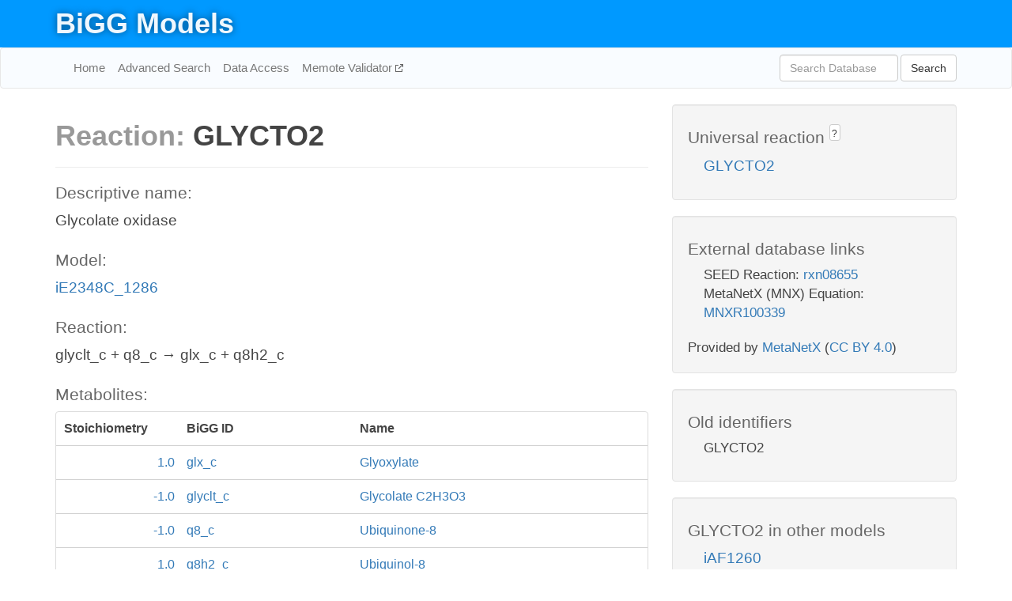

--- FILE ---
content_type: text/html; charset=UTF-8
request_url: http://bigg.ucsd.edu/models/iE2348C_1286/reactions/GLYCTO2
body_size: 4500
content:
<!DOCTYPE html>
<html lang="en">
  <head>
    <title>BiGG Reaction GLYCTO2 in iE2348C_1286</title>

    <!-- Bootstrap and jQuery -->
    <script src="//code.jquery.com/jquery-1.9.1.min.js"></script>
    <script src="//netdna.bootstrapcdn.com/bootstrap/3.3.6/js/bootstrap.min.js"></script>
    <link rel="stylesheet" href="//netdna.bootstrapcdn.com/bootstrap/3.3.6/css/bootstrap.min.css"/>
    <link rel="stylesheet" href="//netdna.bootstrapcdn.com/font-awesome/4.0.3/css/font-awesome.min.css"/>

    <!-- BiGG styles and js -->
    <script src="/static/js/script.js"></script>
    <script src="/static/js/question_mark.js"></script>
    <link rel="stylesheet" href="/static/css/style.css"/>

    <!-- Favicon -->
    <link rel="icon" type="image/png" href="/static/assets/favicon.ico">

    <meta charset="utf-8"/>
    <meta name="viewport" content="width=device-width, initial-scale=1.0, maximum-scale=1.0, user-scalable=no"/>
    <meta name="google" content="notranslate">
    <meta name="description" content="Reaction GLYCTO2 in iE2348C_1286. Glycolate oxidase.">
    <meta http-equiv="Content-Language" content="en">

    <script>
 (function(i,s,o,g,r,a,m){i['GoogleAnalyticsObject']=r;i[r]=i[r]||function(){
     (i[r].q=i[r].q||[]).push(arguments)},i[r].l=1*new Date();a=s.createElement(o),
                          m=s.getElementsByTagName(o)[0];a.async=1;a.src=g;m.parentNode.insertBefore(a,m)
 })(window,document,'script','//www.google-analytics.com/analytics.js','ga');

 ga('create', 'UA-129739-10', 'auto');
 ga('send', 'pageview');
</script>
  </head>
  <body>
    
      <div id="nav-title-background">
        <div class="container">
          <div id="nav-title">
            <h1><a href="/">BiGG Models</a></h1>
          </div>
        </div>
      </div>

      <div class="navbar navbar-default" role="navigation">
        <div class="container">
          <div class="navbar-header">
            <button type="button" class="navbar-toggle" data-toggle="collapse" data-target=".navbar-collapse">
              <span class="sr-only">Toggle navigation</span>
              <span class="icon-bar"></span>
              <span class="icon-bar"></span>
              <span class="icon-bar"></span>
            </button>
            <!--<a class="navbar-brand" href="http://gcrg.ucsd.edu/"><strong>SBRG</strong></a>-->
          </div>

          <div class="navbar-collapse collapse ">

            <ul class="nav navbar-nav navbar-left">

              <li><a href="/">Home</a></li>
              <li><a href="/advanced_search">Advanced Search</a></li>
              <li><a href="/data_access">Data Access</a></li>
              <li><a href="https://memote.io" target="_blank" class="link-out">
                Memote Validator
              </a></li>

            </ul>
            <ul class="nav navbar-nav navbar-right">

              <form id="search-form" class="navbar-form" action="/search" method="get">
                <div class="form-group" style="display: inline; margin-right: 3px;">
                  <input id="search" type="text" name="query"
                         class="form-control" placeholder="Search Database"
                         style="width:150px;" />
                </div>
                <button type="submit" class="btn btn-default">Search</button>
              </form>
            </ul>

          </div>
        </div>
      </div>

    

    <div class="container">
      <div class="row">
        <div class="col-lg-12" >
          
  <div class="row">
    <div class="col-lg-8">
      <h1><span class="light">Reaction: </span>GLYCTO2</h1>
       

      

      <hr/>

      <h4>Descriptive name: </h4>
      <p>Glycolate oxidase</p>

      <h4>Model: </h4>
      <p><a href="/models/iE2348C_1286">iE2348C_1286</a></p>

      <h4>Reaction:</h4>
      <p>glyclt_c + q8_c &#x2192; glx_c + q8h2_c</p>

      <h4>Metabolites:</h4>
      <div class="panel panel-default">
        <div class="table table-hover">
          <div class="table-header">
            <div class="table-row">
              <div class="table-cell" style="width: 20%; min-width: 140px">Stoichiometry</div>
              <div class="table-cell" style="width: 30%">BiGG ID</div>
              <div class="table-cell" style="width: 50%">Name</div>
            </div>
          </div>
          <div class="table-body">
            
            <a href="/models/iE2348C_1286/metabolites/glx_c">
              <div class="table-row">
                <div class="table-cell" style="width: 20%; min-width: 140px" align="right">
                  1.0
                </div>
                <div class="table-cell" style="width: 30%">
                  glx_c
                </div>
                <div class="table-cell" style="width: 50%">
                  Glyoxylate
                </div>
              </div>
            </a>
            
            <a href="/models/iE2348C_1286/metabolites/glyclt_c">
              <div class="table-row">
                <div class="table-cell" style="width: 20%; min-width: 140px" align="right">
                  -1.0
                </div>
                <div class="table-cell" style="width: 30%">
                  glyclt_c
                </div>
                <div class="table-cell" style="width: 50%">
                  Glycolate C2H3O3
                </div>
              </div>
            </a>
            
            <a href="/models/iE2348C_1286/metabolites/q8_c">
              <div class="table-row">
                <div class="table-cell" style="width: 20%; min-width: 140px" align="right">
                  -1.0
                </div>
                <div class="table-cell" style="width: 30%">
                  q8_c
                </div>
                <div class="table-cell" style="width: 50%">
                  Ubiquinone-8
                </div>
              </div>
            </a>
            
            <a href="/models/iE2348C_1286/metabolites/q8h2_c">
              <div class="table-row">
                <div class="table-cell" style="width: 20%; min-width: 140px" align="right">
                  1.0
                </div>
                <div class="table-cell" style="width: 30%">
                  q8h2_c
                </div>
                <div class="table-cell" style="width: 50%">
                  Ubiquinol-8
                </div>
              </div>
            </a>
            
          </div>
        </div>
      </div>

      
        <hr/>
        

        <h4>Default bounds:</h4>
        <p>(0.0, 1000.0)</p>

        <h4>Objective coefficient:</h4>
        <p>0.0</p>

        <h4>Subsystem:</h4>
        <p>Alternate Carbon Metabolism</p>

        <h4>Gene Reaction Rule:</h4>
        <p>E2348C_RS17495 and E2348C_RS17485 and E2348C_RS17490</p>

        <h4>Genes:</h4>
        <p>
          
            <a href="/models/iE2348C_1286/genes/E2348C_RS17495">E2348C_RS17495</a>
            <br>
          
            <a href="/models/iE2348C_1286/genes/E2348C_RS17485">E2348C_RS17485</a>
            <br>
          
            <a href="/models/iE2348C_1286/genes/E2348C_RS17490">E2348C_RS17490</a>
            <br>
          
        </p>

        

      

      <hr class="section-break">
<h3>
  <a href="https://github.com/SBRG/bigg_models/issues/new" target="_blank" id="comment-link">
    Report an error on this page
  </a>
  
    
      <a tabindex="0" role="button" type="button" class="btn btn-default btn-xs"
   style="position: relative; top: -8px; padding: 0.2em; height: 1.8em;" data-trigger="click"
   data-toggle="popover" data-placement="bottom"
   data-title="Reporting errors"
   data-content="You will need an account on GitHub to report the error. If you prefer not to sign up for GitHub, please send your report to Zachary King <zaking@ucsd.edu>.">
   ?
</a>
    
   
</h3>

    </div>

    <!-- Side bar -->
    <div class="col-lg-4">
      <div class="well">
        <h4>
          Universal reaction
          
            
              <a tabindex="0" role="button" type="button" class="btn btn-default btn-xs"
   style="position: relative; top: -8px; padding: 0.2em; height: 1.8em;" data-trigger="click"
   data-toggle="popover" data-placement="bottom"
   data-title="Universal reaction"
   data-content="BiGG Models has a list of universal reactions. Visit the universal reaction page to see all the models that contain this reaction.">
   ?
</a>
            
          
        </h4>
        <ul class="list-unstyled">
          <li>
            <a href="/universal/reactions/GLYCTO2">GLYCTO2</a>
          </li>
        </ul>
      </div>

      <div class="well database-well">
  <h4>External database links</h4>
  <ul class="list-unstyled">
    
      <li>SEED Reaction:
        
          <a href="http://identifiers.org/seed.reaction/rxn08655" target="_blank">rxn08655</a>
        
      </li>
    
      <li>MetaNetX (MNX) Equation:
        
          <a href="http://identifiers.org/metanetx.reaction/MNXR100339" target="_blank">MNXR100339</a>
        
      </li>
    
  </ul>
  
  <p style="font-size: 17px; margin: 20px 0 0 0">
    Provided by <a href="http://metanetx.org">MetaNetX</a>
    (<a href="https://creativecommons.org/licenses/by/4.0">CC BY 4.0</a>)
  </p>
  
</div>
      <div class="well database-well">
  <h4>Old identifiers</h4>
  <ul class="list-unstyled">
    GLYCTO2
  </ul>
</div>

      <div class="well">
        <h4>GLYCTO2 in other models</h4>
        <ul class="list-unstyled">
          
            <li>
              <a href="/models/iAF1260/reactions/GLYCTO2">
                iAF1260
              </a>
            </li>
          
            <li>
              <a href="/models/iAF1260b/reactions/GLYCTO2">
                iAF1260b
              </a>
            </li>
          
            <li>
              <a href="/models/iAPECO1_1312/reactions/GLYCTO2">
                iAPECO1_1312
              </a>
            </li>
          
            <li>
              <a href="/models/iB21_1397/reactions/GLYCTO2">
                iB21_1397
              </a>
            </li>
          
            <li>
              <a href="/models/iBWG_1329/reactions/GLYCTO2">
                iBWG_1329
              </a>
            </li>
          
            <li>
              <a href="/models/ic_1306/reactions/GLYCTO2">
                ic_1306
              </a>
            </li>
          
            <li>
              <a href="/models/iE2348C_1286/reactions/GLYCTO2">
                iE2348C_1286
              </a>
            </li>
          
            <li>
              <a href="/models/iEC042_1314/reactions/GLYCTO2">
                iEC042_1314
              </a>
            </li>
          
            <li>
              <a href="/models/iEC1344_C/reactions/GLYCTO2">
                iEC1344_C
              </a>
            </li>
          
            <li>
              <a href="/models/iEC1349_Crooks/reactions/GLYCTO2">
                iEC1349_Crooks
              </a>
            </li>
          
            <li>
              <a href="/models/iEC1356_Bl21DE3/reactions/GLYCTO2">
                iEC1356_Bl21DE3
              </a>
            </li>
          
            <li>
              <a href="/models/iEC1364_W/reactions/GLYCTO2">
                iEC1364_W
              </a>
            </li>
          
            <li>
              <a href="/models/iEC1368_DH5a/reactions/GLYCTO2">
                iEC1368_DH5a
              </a>
            </li>
          
            <li>
              <a href="/models/iEC1372_W3110/reactions/GLYCTO2">
                iEC1372_W3110
              </a>
            </li>
          
            <li>
              <a href="/models/iEC55989_1330/reactions/GLYCTO2">
                iEC55989_1330
              </a>
            </li>
          
            <li>
              <a href="/models/iECABU_c1320/reactions/GLYCTO2">
                iECABU_c1320
              </a>
            </li>
          
            <li>
              <a href="/models/iECB_1328/reactions/GLYCTO2">
                iECB_1328
              </a>
            </li>
          
            <li>
              <a href="/models/iECBD_1354/reactions/GLYCTO2">
                iECBD_1354
              </a>
            </li>
          
            <li>
              <a href="/models/iECD_1391/reactions/GLYCTO2">
                iECD_1391
              </a>
            </li>
          
            <li>
              <a href="/models/iECDH10B_1368/reactions/GLYCTO2">
                iECDH10B_1368
              </a>
            </li>
          
            <li>
              <a href="/models/iEcDH1_1363/reactions/GLYCTO2">
                iEcDH1_1363
              </a>
            </li>
          
            <li>
              <a href="/models/iECDH1ME8569_1439/reactions/GLYCTO2">
                iECDH1ME8569_1439
              </a>
            </li>
          
            <li>
              <a href="/models/iEcE24377_1341/reactions/GLYCTO2">
                iEcE24377_1341
              </a>
            </li>
          
            <li>
              <a href="/models/iECH74115_1262/reactions/GLYCTO2">
                iECH74115_1262
              </a>
            </li>
          
            <li>
              <a href="/models/iEcHS_1320/reactions/GLYCTO2">
                iEcHS_1320
              </a>
            </li>
          
            <li>
              <a href="/models/iECIAI1_1343/reactions/GLYCTO2">
                iECIAI1_1343
              </a>
            </li>
          
            <li>
              <a href="/models/iECIAI39_1322/reactions/GLYCTO2">
                iECIAI39_1322
              </a>
            </li>
          
            <li>
              <a href="/models/iECNA114_1301/reactions/GLYCTO2">
                iECNA114_1301
              </a>
            </li>
          
            <li>
              <a href="/models/iECO103_1326/reactions/GLYCTO2">
                iECO103_1326
              </a>
            </li>
          
            <li>
              <a href="/models/iECO111_1330/reactions/GLYCTO2">
                iECO111_1330
              </a>
            </li>
          
            <li>
              <a href="/models/iECO26_1355/reactions/GLYCTO2">
                iECO26_1355
              </a>
            </li>
          
            <li>
              <a href="/models/iECOK1_1307/reactions/GLYCTO2">
                iECOK1_1307
              </a>
            </li>
          
            <li>
              <a href="/models/iEcolC_1368/reactions/GLYCTO2">
                iEcolC_1368
              </a>
            </li>
          
            <li>
              <a href="/models/iECP_1309/reactions/GLYCTO2">
                iECP_1309
              </a>
            </li>
          
            <li>
              <a href="/models/iECs_1301/reactions/GLYCTO2">
                iECs_1301
              </a>
            </li>
          
            <li>
              <a href="/models/iECS88_1305/reactions/GLYCTO2">
                iECS88_1305
              </a>
            </li>
          
            <li>
              <a href="/models/iECSE_1348/reactions/GLYCTO2">
                iECSE_1348
              </a>
            </li>
          
            <li>
              <a href="/models/iECSF_1327/reactions/GLYCTO2">
                iECSF_1327
              </a>
            </li>
          
            <li>
              <a href="/models/iEcSMS35_1347/reactions/GLYCTO2">
                iEcSMS35_1347
              </a>
            </li>
          
            <li>
              <a href="/models/iECSP_1301/reactions/GLYCTO2">
                iECSP_1301
              </a>
            </li>
          
            <li>
              <a href="/models/iECUMN_1333/reactions/GLYCTO2">
                iECUMN_1333
              </a>
            </li>
          
            <li>
              <a href="/models/iECW_1372/reactions/GLYCTO2">
                iECW_1372
              </a>
            </li>
          
            <li>
              <a href="/models/iEK1008/reactions/GLYCTO2">
                iEK1008
              </a>
            </li>
          
            <li>
              <a href="/models/iEKO11_1354/reactions/GLYCTO2">
                iEKO11_1354
              </a>
            </li>
          
            <li>
              <a href="/models/iETEC_1333/reactions/GLYCTO2">
                iETEC_1333
              </a>
            </li>
          
            <li>
              <a href="/models/iG2583_1286/reactions/GLYCTO2">
                iG2583_1286
              </a>
            </li>
          
            <li>
              <a href="/models/iJO1366/reactions/GLYCTO2">
                iJO1366
              </a>
            </li>
          
            <li>
              <a href="/models/iJR904/reactions/GLYCTO2">
                iJR904
              </a>
            </li>
          
            <li>
              <a href="/models/iLF82_1304/reactions/GLYCTO2">
                iLF82_1304
              </a>
            </li>
          
            <li>
              <a href="/models/iML1515/reactions/GLYCTO2">
                iML1515
              </a>
            </li>
          
            <li>
              <a href="/models/iNJ661/reactions/GLYCTO2">
                iNJ661
              </a>
            </li>
          
            <li>
              <a href="/models/iNRG857_1313/reactions/GLYCTO2">
                iNRG857_1313
              </a>
            </li>
          
            <li>
              <a href="/models/iPC815/reactions/GLYCTO2">
                iPC815
              </a>
            </li>
          
            <li>
              <a href="/models/iSbBS512_1146/reactions/GLYCTO2">
                iSbBS512_1146
              </a>
            </li>
          
            <li>
              <a href="/models/iSBO_1134/reactions/GLYCTO2">
                iSBO_1134
              </a>
            </li>
          
            <li>
              <a href="/models/iSDY_1059/reactions/GLYCTO2">
                iSDY_1059
              </a>
            </li>
          
            <li>
              <a href="/models/iSSON_1240/reactions/GLYCTO2">
                iSSON_1240
              </a>
            </li>
          
            <li>
              <a href="/models/iUMN146_1321/reactions/GLYCTO2">
                iUMN146_1321
              </a>
            </li>
          
            <li>
              <a href="/models/iUMNK88_1353/reactions/GLYCTO2">
                iUMNK88_1353
              </a>
            </li>
          
            <li>
              <a href="/models/iUTI89_1310/reactions/GLYCTO2">
                iUTI89_1310
              </a>
            </li>
          
            <li>
              <a href="/models/iWFL_1372/reactions/GLYCTO2">
                iWFL_1372
              </a>
            </li>
          
            <li>
              <a href="/models/iY75_1357/reactions/GLYCTO2">
                iY75_1357
              </a>
            </li>
          
            <li>
              <a href="/models/iYS1720/reactions/GLYCTO2">
                iYS1720
              </a>
            </li>
          
            <li>
              <a href="/models/iZ_1308/reactions/GLYCTO2">
                iZ_1308
              </a>
            </li>
          
            <li>
              <a href="/models/STM_v1_0/reactions/GLYCTO2">
                STM_v1_0
              </a>
            </li>
          
        </ul>
      </div>
    </div>

  </div>

  

        </div>
      </div>

      <footer class="row">
        <div class="col-lg-12" style="margin:60px 0;">
          <hr>
          <p style="font-size: 15px;">
  Latest BiGG Models publication:
  <br/><br/>
  King ZA, Lu JS, Dräger A, Miller PC, Federowicz S, Lerman JA, Ebrahim A,
  Palsson BO, and Lewis NE. <b>BiGG Models: A platform for
  integrating, standardizing, and sharing genome-scale models</b>
  (2016) Nucleic Acids Research 44(D1):D515-D522.
  doi:<a href="http://dx.doi.org/10.1093/nar/gkv1049" target="_blank">10.1093/nar/gkv1049</a>
</p>
          <hr>
          <p>Copyright &copy; 2019 The Regents of the University of California.</p>
        </div>
      </footer>
    </div>

    <script src="//cdnjs.cloudflare.com/ajax/libs/typeahead.js/0.11.1/typeahead.bundle.min.js"></script>
<link href="/static/css/typeahead.css" rel="stylesheet"/>
<script>
 var bh = new Bloodhound({
   datumTokenizer: Bloodhound.tokenizers.whitespace,
   queryTokenizer: Bloodhound.tokenizers.whitespace,
   remote: {
     url: '/autocomplete?query=%QUERY',
     wildcard: '%QUERY',
   },
 })
   $('#search').typeahead({
     minLength: 3,
     highlight: true,
     hint: true,
   }, {
     name: 'search',
     source: bh,
   }).bind('typeahead:select', function (event, suggestion) {
     $('#search-form').trigger('submit')
   }).keypress(function (event) {
     if (event.keyCode == 13)
       $('#search-form').trigger('submit')
   })
</script>
  </body>
</html>